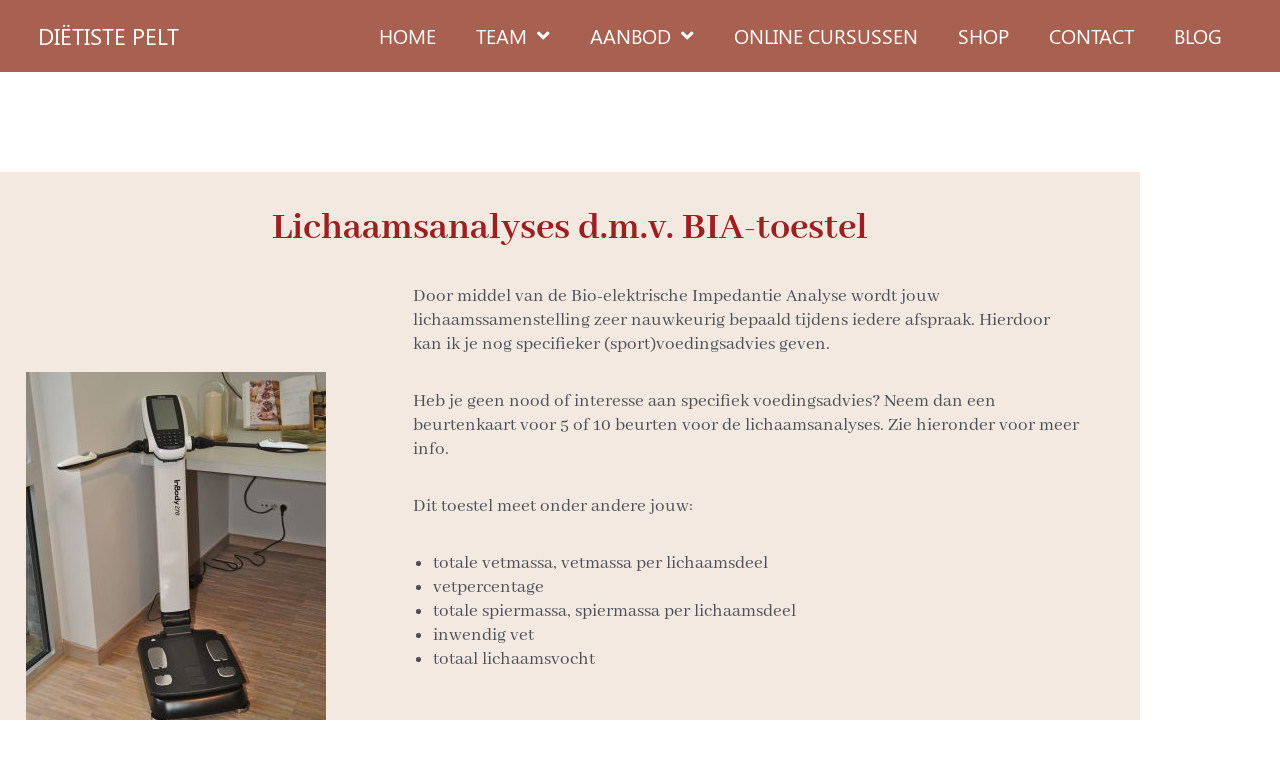

--- FILE ---
content_type: text/css
request_url: https://www.dietistepelt.be/wp-content/uploads/elementor/css/post-220.css?ver=1768554763
body_size: 1473
content:
.elementor-220 .elementor-element.elementor-element-b70699a{margin-top:100px;margin-bottom:0px;}.elementor-220 .elementor-element.elementor-element-d7087f6:not(.elementor-motion-effects-element-type-background) > .elementor-widget-wrap, .elementor-220 .elementor-element.elementor-element-d7087f6 > .elementor-widget-wrap > .elementor-motion-effects-container > .elementor-motion-effects-layer{background-color:#F4E9E0;}.elementor-220 .elementor-element.elementor-element-d7087f6 > .elementor-element-populated{transition:background 0.3s, border 0.3s, border-radius 0.3s, box-shadow 0.3s;margin:0px 0px 0px 0px;--e-column-margin-right:0px;--e-column-margin-left:0px;padding:0px 0px 0px 0px;}.elementor-220 .elementor-element.elementor-element-d7087f6 > .elementor-element-populated > .elementor-background-overlay{transition:background 0.3s, border-radius 0.3s, opacity 0.3s;}.elementor-widget-heading .elementor-heading-title{font-family:var( --e-global-typography-primary-font-family ), Sans-serif;font-weight:var( --e-global-typography-primary-font-weight );color:var( --e-global-color-primary );}.elementor-220 .elementor-element.elementor-element-e38a130 > .elementor-widget-container{padding:30px 0px 0px 0px;}.elementor-220 .elementor-element.elementor-element-e38a130{text-align:center;}.elementor-220 .elementor-element.elementor-element-e38a130 .elementor-heading-title{font-family:"Abhaya Libre", Sans-serif;font-size:40px;font-weight:700;}.elementor-bc-flex-widget .elementor-220 .elementor-element.elementor-element-aa368fb.elementor-column .elementor-widget-wrap{align-items:center;}.elementor-220 .elementor-element.elementor-element-aa368fb.elementor-column.elementor-element[data-element_type="column"] > .elementor-widget-wrap.elementor-element-populated{align-content:center;align-items:center;}.elementor-widget-image .widget-image-caption{color:var( --e-global-color-text );font-family:var( --e-global-typography-text-font-family ), Sans-serif;font-weight:var( --e-global-typography-text-font-weight );}.elementor-widget-text-editor{font-family:var( --e-global-typography-text-font-family ), Sans-serif;font-weight:var( --e-global-typography-text-font-weight );color:var( --e-global-color-text );}.elementor-widget-text-editor.elementor-drop-cap-view-stacked .elementor-drop-cap{background-color:var( --e-global-color-primary );}.elementor-widget-text-editor.elementor-drop-cap-view-framed .elementor-drop-cap, .elementor-widget-text-editor.elementor-drop-cap-view-default .elementor-drop-cap{color:var( --e-global-color-primary );border-color:var( --e-global-color-primary );}.elementor-220 .elementor-element.elementor-element-ddb7771 > .elementor-widget-container{padding:0px 50px 0px 50px;}.elementor-220 .elementor-element.elementor-element-ddb7771{font-family:"Abhaya Libre", Sans-serif;font-size:19px;font-weight:100;color:var( --e-global-color-text );}.elementor-widget-button .elementor-button{background-color:var( --e-global-color-accent );font-family:var( --e-global-typography-accent-font-family ), Sans-serif;font-weight:var( --e-global-typography-accent-font-weight );}.elementor-220 .elementor-element.elementor-element-27b2574 .elementor-button{background-color:#9D2020;font-family:"Segoe UI", Sans-serif;font-size:20px;font-weight:500;text-transform:uppercase;fill:#FFFFFF;color:#FFFFFF;}.elementor-220 .elementor-element.elementor-element-27b2574 > .elementor-widget-container{padding:0px 0px 30px 0px;}.elementor-220 .elementor-element.elementor-element-27b2574 .elementor-button-content-wrapper{flex-direction:row;}.elementor-220 .elementor-element.elementor-element-27b2574 .elementor-button .elementor-button-content-wrapper{gap:15px;}.elementor-220 .elementor-element.elementor-element-f0281dc{margin-top:30px;margin-bottom:30px;}.elementor-220 .elementor-element.elementor-element-44302b1:not(.elementor-motion-effects-element-type-background) > .elementor-widget-wrap, .elementor-220 .elementor-element.elementor-element-44302b1 > .elementor-widget-wrap > .elementor-motion-effects-container > .elementor-motion-effects-layer{background-color:#F4E9E0;}.elementor-220 .elementor-element.elementor-element-44302b1 > .elementor-element-populated{transition:background 0.3s, border 0.3s, border-radius 0.3s, box-shadow 0.3s;margin:0px 0px 0px 0px;--e-column-margin-right:0px;--e-column-margin-left:0px;padding:0px 0px 0px 0px;}.elementor-220 .elementor-element.elementor-element-44302b1 > .elementor-element-populated > .elementor-background-overlay{transition:background 0.3s, border-radius 0.3s, opacity 0.3s;}.elementor-220 .elementor-element.elementor-element-1f4a955 > .elementor-widget-container{padding:30px 0px 0px 0px;}.elementor-220 .elementor-element.elementor-element-1f4a955{text-align:center;}.elementor-220 .elementor-element.elementor-element-1f4a955 .elementor-heading-title{font-family:"Abhaya Libre", Sans-serif;font-size:40px;font-weight:700;}.elementor-220 .elementor-element.elementor-element-e066c7f > .elementor-widget-container{padding:0px 50px 0px 50px;}.elementor-220 .elementor-element.elementor-element-e066c7f{font-family:"Abhaya Libre", Sans-serif;font-size:19px;font-weight:100;color:var( --e-global-color-text );}.elementor-220 .elementor-element.elementor-element-9a61776{margin-top:0px;margin-bottom:0px;}.elementor-220 .elementor-element.elementor-element-7e012a2 > .elementor-widget-container{padding:0px 0px 0px 0px;}.elementor-220 .elementor-element.elementor-element-7e012a2{text-align:center;}.elementor-220 .elementor-element.elementor-element-7e012a2 .elementor-heading-title{font-family:"Abhaya Libre", Sans-serif;font-size:40px;font-weight:700;}.elementor-220 .elementor-element.elementor-element-5d71850 > .elementor-widget-container{padding:0px 50px 0px 50px;}.elementor-220 .elementor-element.elementor-element-5d71850{font-family:"Abhaya Libre", Sans-serif;font-size:19px;font-weight:100;color:var( --e-global-color-text );}.elementor-220 .elementor-element.elementor-element-77e8258 > .elementor-widget-container{padding:0px 0px 0px 0px;}.elementor-220 .elementor-element.elementor-element-77e8258{text-align:center;}.elementor-220 .elementor-element.elementor-element-77e8258 .elementor-heading-title{font-family:"Abhaya Libre", Sans-serif;font-size:40px;font-weight:700;color:var( --e-global-color-text );}.elementor-220 .elementor-element.elementor-element-2133196 > .elementor-widget-container{padding:0px 0px 0px 0px;}.elementor-220 .elementor-element.elementor-element-2133196{text-align:center;}.elementor-220 .elementor-element.elementor-element-2133196 .elementor-heading-title{font-family:"Abhaya Libre", Sans-serif;font-size:40px;font-weight:700;}.elementor-220 .elementor-element.elementor-element-bfa9694 > .elementor-widget-container{padding:0px 50px 0px 50px;}.elementor-220 .elementor-element.elementor-element-bfa9694{font-family:"Abhaya Libre", Sans-serif;font-size:19px;font-weight:100;color:var( --e-global-color-text );}.elementor-220 .elementor-element.elementor-element-52f7bfb > .elementor-widget-container{padding:0px 0px 0px 0px;}.elementor-220 .elementor-element.elementor-element-52f7bfb{text-align:center;}.elementor-220 .elementor-element.elementor-element-52f7bfb .elementor-heading-title{font-family:"Abhaya Libre", Sans-serif;font-size:40px;font-weight:700;color:var( --e-global-color-text );}.elementor-220 .elementor-element.elementor-element-1569c03{margin-top:0px;margin-bottom:0px;}.elementor-220 .elementor-element.elementor-element-d1c2256 > .elementor-widget-container{padding:0px 0px 0px 0px;}.elementor-220 .elementor-element.elementor-element-d1c2256{text-align:center;}.elementor-220 .elementor-element.elementor-element-d1c2256 .elementor-heading-title{font-family:"Abhaya Libre", Sans-serif;font-size:40px;font-weight:700;color:var( --e-global-color-text );}.elementor-220 .elementor-element.elementor-element-f42f263 > .elementor-widget-container{padding:0px 0px 0px 0px;}.elementor-220 .elementor-element.elementor-element-f42f263{text-align:center;}.elementor-220 .elementor-element.elementor-element-f42f263 .elementor-heading-title{font-family:"Abhaya Libre", Sans-serif;font-size:40px;font-weight:700;color:var( --e-global-color-text );}.elementor-220 .elementor-element.elementor-element-925c931 > .elementor-widget-container{padding:30px 0px 0px 0px;}.elementor-220 .elementor-element.elementor-element-925c931{text-align:center;}.elementor-220 .elementor-element.elementor-element-925c931 .elementor-heading-title{font-family:"Abhaya Libre", Sans-serif;font-size:40px;font-weight:700;}.elementor-220 .elementor-element.elementor-element-de981f6 .elementor-button{background-color:#9D2020;font-family:"Segoe UI", Sans-serif;font-size:20px;font-weight:500;text-transform:uppercase;fill:#FFFFFF;color:#FFFFFF;}.elementor-220 .elementor-element.elementor-element-de981f6 > .elementor-widget-container{margin:20px 20px 20px 20px;padding:0px 0px 0px 0px;}.elementor-220 .elementor-element.elementor-element-de981f6 .elementor-button-content-wrapper{flex-direction:row;}.elementor-220 .elementor-element.elementor-element-de981f6 .elementor-button .elementor-button-content-wrapper{gap:15px;}.elementor-220 .elementor-element.elementor-element-0a64bb6 .elementor-button{background-color:#9D2020;font-family:"Segoe UI", Sans-serif;font-size:20px;font-weight:500;text-transform:uppercase;fill:#FFFFFF;color:#FFFFFF;}.elementor-220 .elementor-element.elementor-element-0a64bb6 > .elementor-widget-container{margin:20px 20px 20px 20px;padding:0px 0px 0px 0px;}.elementor-220 .elementor-element.elementor-element-0a64bb6 .elementor-button-content-wrapper{flex-direction:row;}.elementor-220 .elementor-element.elementor-element-0a64bb6 .elementor-button .elementor-button-content-wrapper{gap:15px;}.elementor-220 .elementor-element.elementor-element-c480137 .elementor-button{background-color:#9D2020;font-family:"Segoe UI", Sans-serif;font-size:20px;font-weight:500;text-transform:uppercase;fill:#FFFFFF;color:#FFFFFF;}.elementor-220 .elementor-element.elementor-element-c480137 > .elementor-widget-container{margin:20px 20px 20px 20px;padding:0px 0px 0px 0px;}.elementor-220 .elementor-element.elementor-element-c480137 .elementor-button-content-wrapper{flex-direction:row;}.elementor-220 .elementor-element.elementor-element-c480137 .elementor-button .elementor-button-content-wrapper{gap:15px;}@media(max-width:1024px){.elementor-220 .elementor-element.elementor-element-b70699a{margin-top:30px;margin-bottom:30px;padding:30px 30px 30px 30px;}.elementor-220 .elementor-element.elementor-element-27b2574 > .elementor-widget-container{padding:0px 0px 30px 0px;}.elementor-220 .elementor-element.elementor-element-f0281dc{margin-top:30px;margin-bottom:30px;padding:30px 30px 30px 30px;}.elementor-220 .elementor-element.elementor-element-de981f6 > .elementor-widget-container{padding:0px 0px 30px 0px;}.elementor-220 .elementor-element.elementor-element-0a64bb6 > .elementor-widget-container{padding:0px 0px 30px 0px;}.elementor-220 .elementor-element.elementor-element-c480137 > .elementor-widget-container{padding:0px 0px 30px 0px;}}@media(max-width:767px){.elementor-220 .elementor-element.elementor-element-b70699a{padding:15px 15px 0px 15px;}.elementor-220 .elementor-element.elementor-element-d7087f6 > .elementor-element-populated{margin:0px 0px 0px 0px;--e-column-margin-right:0px;--e-column-margin-left:0px;}.elementor-220 .elementor-element.elementor-element-e38a130 .elementor-heading-title{font-size:30px;}.elementor-220 .elementor-element.elementor-element-ddb7771 > .elementor-widget-container{padding:0px 15px 0px 15px;}.elementor-220 .elementor-element.elementor-element-ddb7771{text-align:center;}.elementor-220 .elementor-element.elementor-element-27b2574 > .elementor-widget-container{padding:0px 0px 30px 0px;}.elementor-220 .elementor-element.elementor-element-27b2574 .elementor-button{font-size:14px;}.elementor-220 .elementor-element.elementor-element-f0281dc{padding:15px 15px 0px 15px;}.elementor-220 .elementor-element.elementor-element-44302b1 > .elementor-element-populated{margin:0px 0px 0px 0px;--e-column-margin-right:0px;--e-column-margin-left:0px;}.elementor-220 .elementor-element.elementor-element-1f4a955 .elementor-heading-title{font-size:30px;}.elementor-220 .elementor-element.elementor-element-e066c7f > .elementor-widget-container{padding:0px 15px 0px 15px;}.elementor-220 .elementor-element.elementor-element-e066c7f{text-align:center;}.elementor-220 .elementor-element.elementor-element-7e012a2 .elementor-heading-title{font-size:30px;}.elementor-220 .elementor-element.elementor-element-5d71850 > .elementor-widget-container{padding:0px 15px 0px 15px;}.elementor-220 .elementor-element.elementor-element-5d71850{text-align:center;}.elementor-220 .elementor-element.elementor-element-77e8258 .elementor-heading-title{font-size:30px;}.elementor-220 .elementor-element.elementor-element-2133196 .elementor-heading-title{font-size:30px;}.elementor-220 .elementor-element.elementor-element-bfa9694 > .elementor-widget-container{padding:0px 15px 0px 15px;}.elementor-220 .elementor-element.elementor-element-bfa9694{text-align:center;}.elementor-220 .elementor-element.elementor-element-52f7bfb .elementor-heading-title{font-size:30px;}.elementor-220 .elementor-element.elementor-element-d1c2256 .elementor-heading-title{font-size:30px;}.elementor-220 .elementor-element.elementor-element-f42f263 .elementor-heading-title{font-size:30px;}.elementor-220 .elementor-element.elementor-element-925c931 .elementor-heading-title{font-size:30px;}.elementor-220 .elementor-element.elementor-element-de981f6 > .elementor-widget-container{padding:0px 0px 30px 0px;}.elementor-220 .elementor-element.elementor-element-de981f6 .elementor-button{font-size:14px;}.elementor-220 .elementor-element.elementor-element-0a64bb6 > .elementor-widget-container{padding:0px 0px 30px 0px;}.elementor-220 .elementor-element.elementor-element-0a64bb6 .elementor-button{font-size:14px;}.elementor-220 .elementor-element.elementor-element-c480137 > .elementor-widget-container{padding:0px 0px 30px 0px;}.elementor-220 .elementor-element.elementor-element-c480137 .elementor-button{font-size:14px;}}@media(min-width:768px){.elementor-220 .elementor-element.elementor-element-aa368fb{width:30.964%;}.elementor-220 .elementor-element.elementor-element-5b87bdf{width:69.036%;}}@media(max-width:1024px) and (min-width:768px){.elementor-220 .elementor-element.elementor-element-aa368fb{width:100%;}.elementor-220 .elementor-element.elementor-element-5b87bdf{width:100%;}.elementor-220 .elementor-element.elementor-element-c781704{width:100%;}.elementor-220 .elementor-element.elementor-element-a755284{width:50%;}.elementor-220 .elementor-element.elementor-element-af89037{width:50%;}.elementor-220 .elementor-element.elementor-element-72cf30b{width:50%;}.elementor-220 .elementor-element.elementor-element-fb3227f{width:50%;}}/* Start Custom Fonts CSS */@font-face {
	font-family: 'Segoe UI';
	font-style: normal;
	font-weight: normal;
	font-display: auto;
	src: url('https://www.dietistepelt.be/wp-content/uploads/2021/12/Segoe-UI.woff') format('woff');
}
/* End Custom Fonts CSS */

--- FILE ---
content_type: text/css
request_url: https://www.dietistepelt.be/wp-content/uploads/elementor/css/post-41.css?ver=1768523578
body_size: 1000
content:
.elementor-41 .elementor-element.elementor-element-ad3a028:not(.elementor-motion-effects-element-type-background), .elementor-41 .elementor-element.elementor-element-ad3a028 > .elementor-motion-effects-container > .elementor-motion-effects-layer{background-color:#A86050;}.elementor-41 .elementor-element.elementor-element-ad3a028{transition:background 0.3s, border 0.3s, border-radius 0.3s, box-shadow 0.3s;color:#FFF0F0;}.elementor-41 .elementor-element.elementor-element-ad3a028 > .elementor-background-overlay{transition:background 0.3s, border-radius 0.3s, opacity 0.3s;}.elementor-41 .elementor-element.elementor-element-ad3a028 > .elementor-container{text-align:center;}.elementor-widget-heading .elementor-heading-title{font-family:var( --e-global-typography-primary-font-family ), Sans-serif;font-weight:var( --e-global-typography-primary-font-weight );color:var( --e-global-color-primary );}.elementor-41 .elementor-element.elementor-element-5db0b89 > .elementor-widget-container{padding:5% 16% 0% 16%;}.elementor-41 .elementor-element.elementor-element-5db0b89{text-align:center;}.elementor-41 .elementor-element.elementor-element-5db0b89 .elementor-heading-title{font-family:"Abhaya Libre", Sans-serif;font-size:28px;font-weight:700;color:#FFFFFF;}.elementor-41 .elementor-element.elementor-element-25dae99{width:var( --container-widget-width, 100% );max-width:100%;--container-widget-width:100%;--container-widget-flex-grow:0;align-self:flex-start;}.elementor-41 .elementor-element.elementor-element-25dae99 > .elementor-widget-container{margin:0px 0px 0px 0px;padding:0px 0px 0px 0px;}.elementor-41 .elementor-element.elementor-element-8c8fdf4:not(.elementor-motion-effects-element-type-background), .elementor-41 .elementor-element.elementor-element-8c8fdf4 > .elementor-motion-effects-container > .elementor-motion-effects-layer{background-color:#F2F2F2;}.elementor-41 .elementor-element.elementor-element-8c8fdf4{transition:background 0.3s, border 0.3s, border-radius 0.3s, box-shadow 0.3s;padding:10px 0px 5px 0px;}.elementor-41 .elementor-element.elementor-element-8c8fdf4 > .elementor-background-overlay{transition:background 0.3s, border-radius 0.3s, opacity 0.3s;}.elementor-widget-theme-site-logo .widget-image-caption{color:var( --e-global-color-text );font-family:var( --e-global-typography-text-font-family ), Sans-serif;font-weight:var( --e-global-typography-text-font-weight );}.elementor-bc-flex-widget .elementor-41 .elementor-element.elementor-element-8975eed.elementor-column .elementor-widget-wrap{align-items:center;}.elementor-41 .elementor-element.elementor-element-8975eed.elementor-column.elementor-element[data-element_type="column"] > .elementor-widget-wrap.elementor-element-populated{align-content:center;align-items:center;}.elementor-41 .elementor-element.elementor-element-8975eed > .elementor-widget-wrap > .elementor-widget:not(.elementor-widget__width-auto):not(.elementor-widget__width-initial):not(:last-child):not(.elementor-absolute){margin-block-end:0px;}.elementor-widget-theme-site-title .elementor-heading-title{font-family:var( --e-global-typography-primary-font-family ), Sans-serif;font-weight:var( --e-global-typography-primary-font-weight );color:var( --e-global-color-primary );}.elementor-41 .elementor-element.elementor-element-f9dab32{text-align:center;}.elementor-widget-text-editor{font-family:var( --e-global-typography-text-font-family ), Sans-serif;font-weight:var( --e-global-typography-text-font-weight );color:var( --e-global-color-text );}.elementor-widget-text-editor.elementor-drop-cap-view-stacked .elementor-drop-cap{background-color:var( --e-global-color-primary );}.elementor-widget-text-editor.elementor-drop-cap-view-framed .elementor-drop-cap, .elementor-widget-text-editor.elementor-drop-cap-view-default .elementor-drop-cap{color:var( --e-global-color-primary );border-color:var( --e-global-color-primary );}.elementor-41 .elementor-element.elementor-element-78bcf1b{text-align:center;font-family:"Roboto", Sans-serif;font-weight:400;}.elementor-41 .elementor-element.elementor-element-7f41567{text-align:center;font-family:"Roboto", Sans-serif;font-size:11px;font-weight:400;text-transform:lowercase;}.elementor-bc-flex-widget .elementor-41 .elementor-element.elementor-element-513e136.elementor-column .elementor-widget-wrap{align-items:center;}.elementor-41 .elementor-element.elementor-element-513e136.elementor-column.elementor-element[data-element_type="column"] > .elementor-widget-wrap.elementor-element-populated{align-content:center;align-items:center;}.elementor-41 .elementor-element.elementor-element-bbb85e5{--grid-template-columns:repeat(0, auto);--icon-size:41px;--grid-column-gap:5px;--grid-row-gap:0px;}.elementor-41 .elementor-element.elementor-element-bbb85e5 .elementor-widget-container{text-align:center;}.elementor-41 .elementor-element.elementor-element-bbb85e5 .elementor-social-icon{background-color:#02010100;--icon-padding:0.1em;}.elementor-41 .elementor-element.elementor-element-bbb85e5 .elementor-social-icon i{color:#9D2020;}.elementor-41 .elementor-element.elementor-element-bbb85e5 .elementor-social-icon svg{fill:#9D2020;}.elementor-theme-builder-content-area{height:400px;}.elementor-location-header:before, .elementor-location-footer:before{content:"";display:table;clear:both;}@media(min-width:768px){.elementor-41 .elementor-element.elementor-element-6cc0b80{width:15%;}.elementor-41 .elementor-element.elementor-element-8975eed{width:70%;}.elementor-41 .elementor-element.elementor-element-513e136{width:14.664%;}}@media(max-width:1024px){.elementor-41 .elementor-element.elementor-element-5db0b89 > .elementor-widget-container{padding:50px 75px 0px 75px;}.elementor-41 .elementor-element.elementor-element-78bcf1b{font-size:12px;}.elementor-41 .elementor-element.elementor-element-7f41567{font-size:12px;}}@media(max-width:767px){.elementor-41 .elementor-element.elementor-element-ad3a028{padding:30px 15px 30px 15px;}.elementor-41 .elementor-element.elementor-element-5db0b89 > .elementor-widget-container{padding:0px 0px 0px 0px;}}

--- FILE ---
content_type: text/plain
request_url: https://www.google-analytics.com/j/collect?v=1&_v=j102&a=316664888&t=pageview&_s=1&dl=https%3A%2F%2Fwww.dietistepelt.be%2Faanbod%2Faanbod-lichaamsanalyses%2F&ul=en-us%40posix&dt=Lichaamsanalyses%20%E2%80%93%20Di%C3%ABtiste%20Pelt&sr=1280x720&vp=1280x720&_u=IEBAAEABAAAAACAAI~&jid=79612322&gjid=731481980&cid=1181805772.1768650741&tid=UA-186919782-1&_gid=1330609540.1768650741&_r=1&_slc=1&z=644248445
body_size: -451
content:
2,cG-M8PYZWRYG5